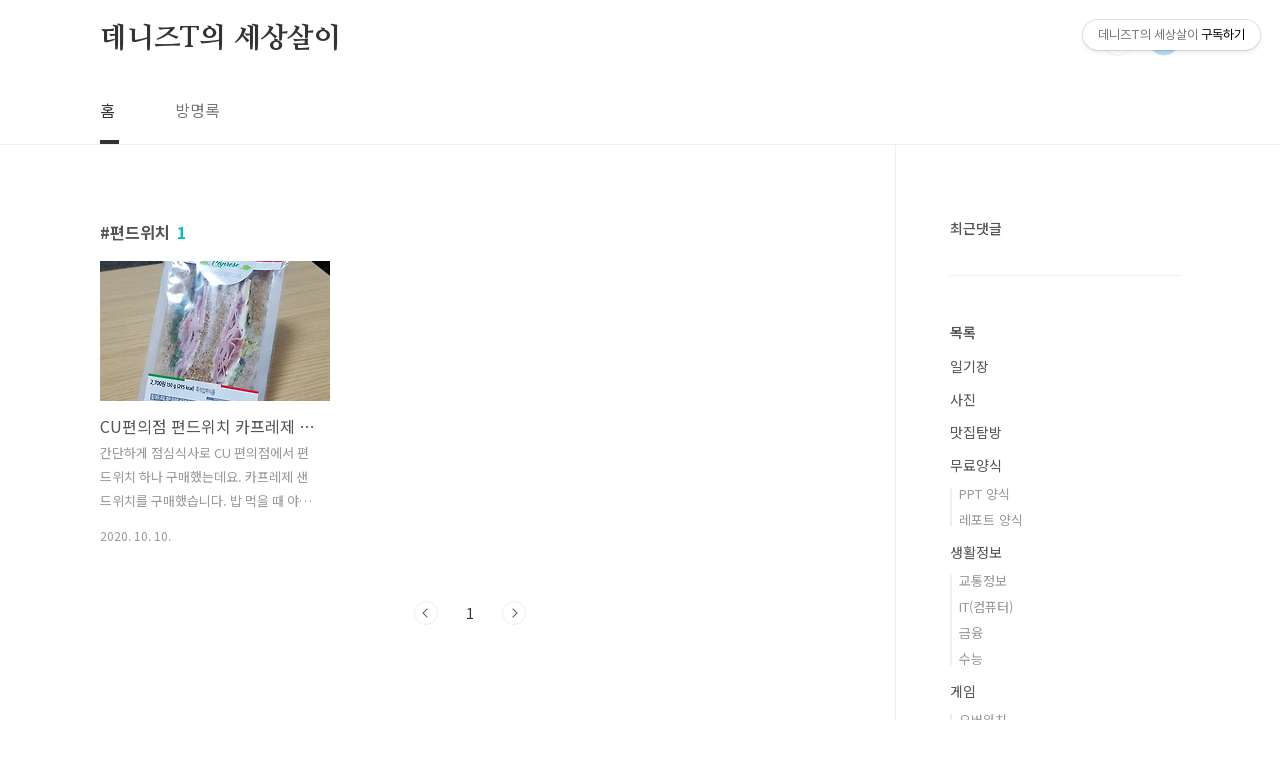

--- FILE ---
content_type: text/html; charset=utf-8
request_url: https://www.google.com/recaptcha/api2/aframe
body_size: 268
content:
<!DOCTYPE HTML><html><head><meta http-equiv="content-type" content="text/html; charset=UTF-8"></head><body><script nonce="qXCHuWI6oT3MTO5R7ffz4Q">/** Anti-fraud and anti-abuse applications only. See google.com/recaptcha */ try{var clients={'sodar':'https://pagead2.googlesyndication.com/pagead/sodar?'};window.addEventListener("message",function(a){try{if(a.source===window.parent){var b=JSON.parse(a.data);var c=clients[b['id']];if(c){var d=document.createElement('img');d.src=c+b['params']+'&rc='+(localStorage.getItem("rc::a")?sessionStorage.getItem("rc::b"):"");window.document.body.appendChild(d);sessionStorage.setItem("rc::e",parseInt(sessionStorage.getItem("rc::e")||0)+1);localStorage.setItem("rc::h",'1769795151911');}}}catch(b){}});window.parent.postMessage("_grecaptcha_ready", "*");}catch(b){}</script></body></html>

--- FILE ---
content_type: application/javascript; charset=utf-8
request_url: https://fundingchoicesmessages.google.com/f/AGSKWxXR-kElfc8inbv9WFp1gSEn-tY8r-zluYrPWuofT8VZG0MiF44hGeYSrFKlw_VOI_lVzhSUNQna_gakaQKXXx8z3WuH5BBxk4KnU9uTwreMvQ3T63jkWUE-ajPWebZ_owK8d2EAPg==?fccs=W251bGwsbnVsbCxudWxsLG51bGwsbnVsbCxudWxsLFsxNzY5Nzk1MTUyLDMzMDAwMDAwMF0sbnVsbCxudWxsLG51bGwsW251bGwsWzcsNl0sbnVsbCxudWxsLG51bGwsbnVsbCxudWxsLG51bGwsbnVsbCxudWxsLG51bGwsMV0sImh0dHBzOi8vZGVuaXouY28ua3IvdGFnLyVFRCU4RSVCOCVFQiU5MyU5QyVFQyU5QyU4NCVFQyVCOSU5OCIsbnVsbCxbWzgsInpqZW5TVi1tRXNzIl0sWzksImVuLVVTIl0sWzE2LCJbMSwxLDFdIl0sWzE5LCIyIl0sWzE3LCJbMF0iXSxbMjQsIiJdLFsyOSwiZmFsc2UiXV1d
body_size: 117
content:
if (typeof __googlefc.fcKernelManager.run === 'function') {"use strict";this.default_ContributorServingResponseClientJs=this.default_ContributorServingResponseClientJs||{};(function(_){var window=this;
try{
var qp=function(a){this.A=_.t(a)};_.u(qp,_.J);var rp=function(a){this.A=_.t(a)};_.u(rp,_.J);rp.prototype.getWhitelistStatus=function(){return _.F(this,2)};var sp=function(a){this.A=_.t(a)};_.u(sp,_.J);var tp=_.ed(sp),up=function(a,b,c){this.B=a;this.j=_.A(b,qp,1);this.l=_.A(b,_.Pk,3);this.F=_.A(b,rp,4);a=this.B.location.hostname;this.D=_.Fg(this.j,2)&&_.O(this.j,2)!==""?_.O(this.j,2):a;a=new _.Qg(_.Qk(this.l));this.C=new _.dh(_.q.document,this.D,a);this.console=null;this.o=new _.mp(this.B,c,a)};
up.prototype.run=function(){if(_.O(this.j,3)){var a=this.C,b=_.O(this.j,3),c=_.fh(a),d=new _.Wg;b=_.hg(d,1,b);c=_.C(c,1,b);_.jh(a,c)}else _.gh(this.C,"FCNEC");_.op(this.o,_.A(this.l,_.De,1),this.l.getDefaultConsentRevocationText(),this.l.getDefaultConsentRevocationCloseText(),this.l.getDefaultConsentRevocationAttestationText(),this.D);_.pp(this.o,_.F(this.F,1),this.F.getWhitelistStatus());var e;a=(e=this.B.googlefc)==null?void 0:e.__executeManualDeployment;a!==void 0&&typeof a==="function"&&_.To(this.o.G,
"manualDeploymentApi")};var vp=function(){};vp.prototype.run=function(a,b,c){var d;return _.v(function(e){d=tp(b);(new up(a,d,c)).run();return e.return({})})};_.Tk(7,new vp);
}catch(e){_._DumpException(e)}
}).call(this,this.default_ContributorServingResponseClientJs);
// Google Inc.

//# sourceURL=/_/mss/boq-content-ads-contributor/_/js/k=boq-content-ads-contributor.ContributorServingResponseClientJs.en_US.zjenSV-mEss.es5.O/d=1/exm=ad_blocking_detection_executable,kernel_loader,loader_js_executable/ed=1/rs=AJlcJMwkzeCrPzcr4ZTu9XKJQ6RjDJX32Q/m=cookie_refresh_executable
__googlefc.fcKernelManager.run('\x5b\x5b\x5b7,\x22\x5b\x5bnull,\\\x22deniz.co.kr\\\x22,\\\x22AKsRol8Yu_jzCqbxD6PDem7D1Uojo8VVtrGf8_-N5EOkmMgoxHzYi6PJk8NVs8N7HL7xHD_wESSlc_2HRuujYeGsNOPWS540HAHVMupdve--y_ZPqP1nn8V70pDV13teFcDhh8WXpa2ZOSTG-76KeD14JYVy2ca86w\\\\u003d\\\\u003d\\\x22\x5d,null,\x5b\x5bnull,null,null,\\\x22https:\/\/fundingchoicesmessages.google.com\/f\/AGSKWxURkXUm5bTcVY1Eacn_fzy5Vhm-vgF1P8PghQ5ymLGNDFCe-9QrnaOpdFLc8KAYyWxaGDkaii3ECx1cimen6cAwhnPqfRBMPqjyOA0v3_7XtXUQyueAgtS19Cnm_sjdL274TsLWlg\\\\u003d\\\\u003d\\\x22\x5d,null,null,\x5bnull,null,null,\\\x22https:\/\/fundingchoicesmessages.google.com\/el\/AGSKWxXR733uu6tXyTNJyxnAeDPjqv-p6kMYiYru2SMG2yt7cbCPspr93rJaXLFTSBaCkRq6m44Bk_z79j-R4n8XhCZkb8WWF35I0j_7D6BmncVng_WKoz2pQuzsQBgqas0wXVHWafurOA\\\\u003d\\\\u003d\\\x22\x5d,null,\x5bnull,\x5b7,6\x5d,null,null,null,null,null,null,null,null,null,1\x5d\x5d,\x5b3,1\x5d\x5d\x22\x5d\x5d,\x5bnull,null,null,\x22https:\/\/fundingchoicesmessages.google.com\/f\/AGSKWxU_izST0EdIBzObumlGW_jh_cGLWOzbOLmGNpkfAOWZ_ighOHdFh7AlU0Ck1ui29n35Ry7lEMA6OdguFPVqs5B7K70sfL2v0ltbNa2gdPpGUvBcyEHIZHRj1f4iihVpNe7v8AjTbQ\\u003d\\u003d\x22\x5d\x5d');}

--- FILE ---
content_type: application/javascript; charset=utf-8
request_url: https://fundingchoicesmessages.google.com/f/AGSKWxVQ2ncd0GtbNiTEAPBajVbK7q4k72epBj09_qyUMA-1G1Z7mbbiAtrK29FRGUhhuwyQsd2Cjz8nkbP7GjTdlmBAv5Zv8a5SBdsC4I9uEeH9h5ozewDJxC8gwEBZiAMrLQJ39XalVhIUqo8e_lDt5d4wMKyau9fx2XHR2uynfHAlBTeVIKxy4GybdJ25/_/adify_/toonad./adscript./headerads./cover_ad.
body_size: -1285
content:
window['ea52ca10-afc9-4f67-888f-b702282da0eb'] = true;